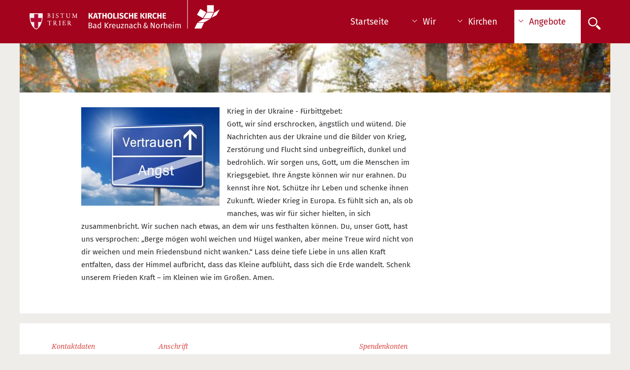

--- FILE ---
content_type: text/html; charset=utf-8
request_url: https://www.kath-kirche-kreuznach.de/angebote/frieden/
body_size: 3254
content:
<!DOCTYPE html>
<html lang="de">
<head>
	<meta http-equiv="Content-Type" content="text/html; charset=UTF-8"/>
<!-- 
	This website is powered by TYPO3 - inspiring people to share!
	TYPO3 is a free open source Content Management Framework initially created by Kasper Skaarhoj and licensed under GNU/GPL.
	TYPO3 is copyright 1998-2024 of Kasper Skaarhoj. Extensions are copyright of their respective owners.
	Information and contribution at https://typo3.org/
-->
<link rel="shortcut icon" href="../../fileadmin/img/favicon.png" type="image/png">
<meta name="generator" content="TYPO3 CMS"/>
<meta name="viewport" content="width =device-width, initial-scale=1, minimum-scale=1, maximum-scale=1"/>
<meta name="robots" content="index,follow"/>
<meta name="twitter:card" content="summary"/>
<meta name="format-detection" content="telephone=no"/>
<link rel="stylesheet" type="text/css" href="../../typo3temp/assets/compressed/merged-001a09560b316f0bd1ca524e73aaae94-370ce185b99cdd2bacbb2ffc1cfeb559.css" media="all">
<title>Frieden &#124; kath-kirche-kreuznach.de</title>
	<link rel="canonical" href="https://www.kath-kirche-kreuznach.de/angebote/frieden/" />
</head>
<body>
<div id="container">
  <header>
    <div class="content">
      <a href="https://www.bistum-trier.de/" target="_blank"></a>
      <input type="checkbox" id="togglemenu">
      <input type="checkbox" id="togglesearch">
      <div id="logo"><a href="/"><b>Katholische Kirche - Pfarreiengemeinschaft Bad Kreuznach & Norheim</b></a></div>
      <nav>
        <label for="togglemenu" class="togglemenu">Menü</label>
        <input type="radio" id="p0" name="mainmenu">
        <input type="radio" id="p1" name="mainmenu">
        <input type="radio" id="p2" name="mainmenu">
        <input type="radio" id="p3" name="mainmenu">
        <input type="radio" id="p4" name="mainmenu">
        <label for="p0" id="closemenu"></label>
        <ul>      <li><label><a href="/">Startseite</a></label></li>
<li><label for="p1" class="opentop">Wir</label><label for="p0" class="closetop"></label><div><ul><li><a href="../../wir/seelsorgerinnen-und-seelsorger/">Seelsorgerinnen und Seelsorger</a></li><li><a href="../../wir/pfarrbuero/">Pfarrbüro</a></li><li><a href="../../wir/pfarrgemeinderat/">Pfarrgemeinderat</a></li><li><a href="../../wir/verwaltungsrat/">Verwaltungsrat</a></li><li><a href="../../wir/ehrenamtliche/">Ehrenamtliche</a></li></ul></div></li><li><label for="p2" class="opentop">Kirchen</label><label for="p0" class="closetop"></label><div><ul><li>Übersichtskarte</li><li><a href="../../kirchen/pfarrkirche-heilig-kreuz-bad-kreuznach/">Pfarrkirche Heilig Kreuz, Bad Kreuznach</a></li><li><a href="../../kirchen/st-nikolaus-bad-kreuznach/">St. Nikolaus, Bad Kreuznach</a></li><li><a href="../../kirchen/st-wolfgang-bad-kreuznach/">St. Wolfgang, Bad Kreuznach</a></li><li><a href="../../kirchen/st-franziskus-bad-kreuznach/">St. Franziskus, Bad Kreuznach</a></li><li><a href="../../kirchen/st-peter-ot-winzenheim/">St. Peter, OT Winzenheim</a></li></ul><ul><li><a href="../../kirchen/maria-himmelfahrt-ot-bad-muenster/">Maria Himmelfahrt, OT Bad Münster</a></li><li><a href="../../kirchen/kreuzerhoehung-norheim/">Kreuzerhöhung, Norheim</a></li><li><a href="../../kirchen/hl-schutzengel-hueffelsheim/">Hl. Schutzengel, Hüffelsheim</a></li></ul></div></li><li class="selected"><label for="p3" class="opentop">Angebote</label><label for="p0" class="closetop"></label><div><ul><li><a href="../../angebote/gottesdienste/">Gottesdienste</a></li><li><a href="../../angebote/pfarrbrief-unterwegs/">Pfarrbrief "unterwegs"</a></li><li><a href="../../angebote/institutionelles-schutzkonzept-im-pastoralen-raum/">Institutionelles Schutzkonzept der Pfarrei Bad Kreuznach Hl. Kreuz</a></li><li><a href="../../angebote/domradio-studio-nahe/">Domradio Studio Nahe</a></li></ul><ul><li><a href="../../angebote/termine/">Termine</a></li><li><a href="../../angebote/erstkommunion-2023/" target="_blank">Erstkommunion 2024</a></li><li><a href="../../angebote/firmung-2023/">Firmung 2024</a></li></ul><ul><li><a href="../../angebote/offenes-hl-kreuz/">Offenes Hl. Kreuz</a></li><li><a href="../../angebote/pfarrei-der-zukunft/">Pastoraler Raum Bad Kreuznach</a></li><li><a href="../../angebote/sakramente/heiliges-jahr-2025/">Heiliges Jahr 2025</a></li><li><a href="../../angebote/sakramente/">Sakramente</a></li><li><a href="../../angebote/kath-oeffentliche-buecherei/">Kath. öffentliche Bücherei</a></li><li><a href="../../angebote/pilgern/">Pilgern</a></li><li><a href="../../angebote/kirchenmusik/">Kirchenmusik</a></li><li><a href="../../angebote/angebote-fuer-frauen/">Angebote für Frauen</a></li><li><a href="../../angebote/frieden/">Frieden</a></li><li><a href="../../angebote/heilig-abend-in-gemeinschaft/">Heilig Abend in Gemeinschaft</a></li><li><a href="../../angebote/kirchliche-einrichtungen/">Kirchliche Einrichtungen</a></li></ul></div></li></ul>
      </nav>
      <div id="search"> 
        <form method="get" id="form_kesearch_pi1" name="form_kesearch_pi1" action="../../suchergebnisse/"><input type="text" id="ke_search_sword" name="tx_kesearch_pi1[sword]" value="" placeholder="Ihr Suchbegriff" maxlength="70"><label for="togglesearch"></label></form>
      </div>
    </div>
  </header>
  <div id="main">
    <img src="../../fileadmin/media/_processed_/d/b/csm_Grafik_8372cf1b45.jpg" width="1200" height="100" alt=""/>
    <div class="content">
      <div class="left">
        <div class="pi_textpic ">
		<img src="../../fileadmin/media/_processed_/e/a/csm_Schild_c5a36a4081.jpg" width="281" height="200" alt=""/>
		<p>Krieg in der Ukraine - Fürbittgebet:<br> Gott, wir sind erschrocken, ängstlich und wütend. Die Nachrichten aus der Ukraine und die Bilder von Krieg, Zerstörung und Flucht sind unbegreiflich, dunkel und bedrohlich. Wir sorgen uns, Gott, um die Menschen im Kriegsgebiet. Ihre Ängste können wir nur erahnen. Du kennst ihre Not. Schütze ihr Leben und schenke ihnen Zukunft. Wieder Krieg in Europa. Es fühlt sich an, als ob manches, was wir für sicher hielten, in sich zusammenbricht. Wir suchen nach etwas, an dem wir uns festhalten können. Du, unser Gott, hast uns versprochen: „Berge mögen wohl weichen und Hügel wanken, aber meine Treue wird nicht von dir weichen und mein Friedensbund nicht wanken.“ Lass deine tiefe Liebe in uns allen Kraft entfalten, dass der Himmel aufbricht, dass das Kleine aufblüht, dass sich die Erde wandelt. Schenk unserem Frieden Kraft – im Kleinen wie im Großen. Amen.</p>
	</div>
      </div>
      <div class="right">
        <nav>
          <ul><li><a href="../../angebote/kirchenmusik/kirchenchor-st-caecilia-bad-kreuznach/">Kirchenchor St. Cäcilia Bad Kreuznach</a></li><li><a href="../../angebote/kirchenmusik/kirchenchor-caecilia-norheim-und-bad-muenster/">Kirchenchor Cäcilia Norheim und Bad Münster</a></li><li><a href="../../angebote/kirchenmusik/cantamus/">Cantamus</a></li><li><a href="../../angebote/kirchenmusik/band-um-himmels-willen/">Band &quot;Um Himmels Willen&quot;</a></li><li><a href="../../angebote/kirchenmusik/maennerschola/">Männerschola</a></li><li><a href="../../angebote/gottesdienste/auszeit-frauenwochenende/">Auszeit - Frauenwochenende</a></li><li><a href="../../angebote/kirchliche-einrichtungen/kindertagesstaetten/">Kindertagesstätten</a></li></ul>
        </nav>
        <div id="quote">
        </div>
      </div>
    </div>
  </div>
</div>
<footer>
  <div class="content">
    <div class="left">
      <h5>Kontaktdaten</h5><p><strong>Zentrales Pfarrbüro:</strong><br> <strong>Telefon 0671 - 28001</strong><br> <a href="/cdn-cgi/l/email-protection#255543445757475040574a654e44514d084e4c57464d40084e5740505f4b44464d0b4140">E-Mail schreiben</a></p>
    </div>
    <div class="middle">
      <h5>Anschrift</h5><p>Zentrales Pfarrbüro, Wilhelmstr. 37<br> (neben der Pfarrkirche Hl. Kreuz)</p><h5>Öffnungszeiten</h5><p><strong>Das Sekretariat ist aktuell erreichbar:</strong></p><ul> 	<li>montags 9 bis 12 Uhr</li> 	<li>dienstags 9 bis 12 Uhr + 15 bis 18 Uhr</li> 	<li>mittwochs 9 bis 12 Uhr&nbsp;</li> 	<li>donnerstags 9 bis 12 Uhr + 15 bis 18 Uhr</li> 	<li>freitags 9 bis 12 Uhr.</li> </ul>
    </div>
    <div class="right">
      <h5>Spendenkonten</h5><p>Spendenkonto der Kirchengemeinde:<br> Bad Kreuznach Hl. Kreuz: IBAN DE54 5605 0180 0017 0261 39</p>
    </div>
  </div>
  <nav>
    <ul><li><a href="/">Startseite</a></li><li><a href="../../impressum/">Impressum</a></li><li><a href="../../datenschutz/">Datenschutz</a></li></ul>
  </nav>      
</footer>
<script data-cfasync="false" src="/cdn-cgi/scripts/5c5dd728/cloudflare-static/email-decode.min.js"></script><script defer src="https://static.cloudflareinsights.com/beacon.min.js/vcd15cbe7772f49c399c6a5babf22c1241717689176015" integrity="sha512-ZpsOmlRQV6y907TI0dKBHq9Md29nnaEIPlkf84rnaERnq6zvWvPUqr2ft8M1aS28oN72PdrCzSjY4U6VaAw1EQ==" data-cf-beacon='{"version":"2024.11.0","token":"1e62b840953a499ba6e66f5c7a1e46cb","r":1,"server_timing":{"name":{"cfCacheStatus":true,"cfEdge":true,"cfExtPri":true,"cfL4":true,"cfOrigin":true,"cfSpeedBrain":true},"location_startswith":null}}' crossorigin="anonymous"></script>
</body>
</html>

--- FILE ---
content_type: text/css
request_url: https://www.kath-kirche-kreuznach.de/typo3temp/assets/compressed/merged-001a09560b316f0bd1ca524e73aaae94-370ce185b99cdd2bacbb2ffc1cfeb559.css
body_size: 13921
content:
@font-face{font-family:"Fira Sans";font-style:normal;font-weight:400;src:url('../../../fileadmin/fonts/fira-sans-v10-latin-regular.eot');src:local("Fira Sans Regular"),local("FiraSans-Regular"),url('../../../fileadmin/fonts/fira-sans-v10-latin-regular.eot#iefix') format("embedded-opentype"),url('../../../fileadmin/fonts/fira-sans-v10-latin-regular.woff') format("woff2"),url('../../../fileadmin/fonts/fira-sans-v10-latin-regular.woff') format("woff"),url('../../../fileadmin/fonts/fira-sans-v10-latin-regular.ttf') format("truetype"),url('../../../fileadmin/fonts/fira-sans-v10-latin-regular.svg') format("svg")}@font-face{font-family:"Noto Serif";font-style:italic;font-weight:400;src:url('../../../fileadmin/fonts/noto-serif-v8-latin-italic.eot');src:local("Noto Serif Italic"),local("NotoSerif-Italic"),url('../../../fileadmin/fonts/noto-serif-v8-latin-italic.eot#iefix') format("embedded-opentype"),url('../../../fileadmin/fonts/noto-serif-v8-latin-italic.woff') format("woff2"),url('../../../fileadmin/fonts/noto-serif-v8-latin-italic.woff') format("woff"),url('../../../fileadmin/fonts/noto-serif-v8-latin-italic.ttf') format("truetype"),url('../../../fileadmin/fonts/noto-serif-v8-latin-italic.svg') format("svg")}article,aside,details,figcaption,figure,footer,header,hgroup,main,menu,nav,section,summary{display:block}audio,canvas,progress,video{display:inline-block;vertical-align:baseline}audio:not([controls]){display:none;height:0}[hidden]{display:none}html{font:normal 100%/2 "Fira Sans",sans-serif;color:#2e2d32;-ms-text-size-adjust:100%;-webkit-text-size-adjust:100%;overflow-x:hidden;background:#eeedea}body{margin:0}a,a:visited{color:#66445d;text-decoration:underline}a:hover{color:#d94a47;text-decoration:none}a:active{background-color:transparent;}a:hover,a:focus,a:active{outline:0;}::-moz-selection{background:transparent;color:#df7673;text-shadow:none}::selection{background:transparent;color:#df7673;text-shadow:none}::-moz-placeholder{color:#b1b1b1;opacity:1}::-webkit-input-placeholder{color:#b1b1b1}:-ms-input-placeholder{color:#b1b1b1}input:focus::-webkit-input-placeholder{color:#b1b1b1}input:focus::-moz-placeholder{color:#b1b1b1}input:focus:-ms-input-placeholder{color:#b1b1b1}input#ke_search_sword::-moz-placeholder{color:#a72f58;opacity:1}input#ke_search_sword::-webkit-input-placeholder{color:#a72f58}input#ke_search_sword:-ms-input-placeholder{color:#a72f58}input#ke_search_sword:focus::-webkit-input-placeholder{color:#b1b1b1}input#ke_search_sword:focus::-moz-placeholder{color:#b1b1b1}input#ke_search_sword:focus:-ms-input-placeholder{color:#b1b1b1}abbr[title]{border-bottom:1px dotted}b,strong{font-weight:bold}dfn{font-style:italic}h1{font-size:2em;margin:0.67em 0}mark{background:#ff0;color:#000}small{font-size:80%}sub,sup{font-size:75%;line-height:0;position:relative;vertical-align:baseline}sup{top:-0.5em}sub{bottom:-0.25em}img{border:0}svg:not(:root){overflow:hidden}figure{margin:1em 40px}hr{box-sizing:content-box;height:0}pre{overflow:auto}code,kbd,pre,samp{font-family:monospace,monospace;font-size:1em}button,input,optgroup,select,textarea{color:inherit;font:inherit;margin:0}button{overflow:visible}button,select{text-transform:none}button,html input[type="button"],input[type="reset"],input[type="submit"]{-webkit-appearance:button;cursor:pointer}button[disabled],html input[disabled]{cursor:default}button::-moz-focus-inner,input::-moz-focus-inner{border:0;padding:0}input{line-height:normal}input[type="checkbox"],input[type="radio"]{box-sizing:border-box;padding:0}input[type="number"]::-webkit-inner-spin-button,input[type="number"]::-webkit-outer-spin-button{height:auto}input[type="search"]{-webkit-appearance:textfield;box-sizing:content-box}input[type="search"]::-webkit-search-cancel-button,input[type="search"]::-webkit-search-decoration,input[type="text"],input[type="email"],input[type="tel"],textarea{-webkit-appearance:none}fieldset{border:1px solid #c0c0c0;margin:0 2px;padding:0.35em 0.625em 0.75em}fieldset{border:0;margin:0;padding:0}legend{border:0;padding:0}textarea{overflow:auto;resize:vertical}optgroup{font-weight:bold}table{border-collapse:collapse;border-spacing:0}td,th{padding:0}hr{display:block;height:1px;border:0;border-top:1px solid #ccc;margin:1em 0;padding:0}audio,canvas,iframe,img,svg,video{vertical-align:middle}.content{position:relative;max-width:1200px;margin:0 auto}.left{float:left;min-height:1px;width:calc(70% - 160px);margin:20px 50px 0 125px}.right{float:left;width:calc(30% - 80px);margin:20px 65px 0 0}h1{font:325%/1 "Noto Serif",serif;color:#a72f58;margin:20px 0 25px}h1 span{display:block;font-size:66%;line-height:1.1;margin:4px 0 0}h2{font:200%/1.2 "Noto Serif",serif;color:#a72f58;margin:40px 0 30px}h3{font:95%/1 "Fira Sans",sans-serif;color:#d94a47;margin:20px 0 5px}h5{font:85%/1 "Noto Serif",serif;color:#d94a47;margin:0 0 5px}hr{clear:both;border:none;height:1px;margin:30px 0;background:#a3031c}header{position:sticky;top:0;background:#a3031c;z-index:15}header .content{padding:0;background:#a3031c}header .content > a{position:absolute;top:27px;left:20px;height:33px;width:97px;background:url("data:image/svg+xml,%3C%3Fxml version='1.0' encoding='utf-8'%3F%3E%3Csvg xmlns='http://www.w3.org/2000/svg' viewBox='0 0 96.3 32.7'%3E%3Cpath fill='%23FFFFFF' d='M26.3,0c1.3,9.6-1.8,27.7-12.9,32.7C2,27.4-1.1,9.8,0.4,0L26.3,0L26.3,0z'/%3E%3Cpath fill='%23EEEEEE' d='M1.6,1.4H25c1.1,9-1.9,25-11.6,29.8C3.6,26.4,0.5,10.1,1.6,1.4z'/%3E%3Cpath fill='%23B20932' d='M9.4,9.5V1.4h8v8.1H25c-0.3,2.7-0.8,5.5-1.6,8.1h-6v10.7c-1.1,1.2-2.5,2.2-4,2.9c-1.5-0.7-2.8-1.7-4-3V17.6 h-6c-0.9-2.6-1.4-5.3-1.7-8.1L9.4,9.5z'/%3E%3Cpath fill='%23FFFFFF' d='M40.1,4.4L40.1,4.4c0.8-0.3,1.3-1,1.3-1.9c0-1.2-0.9-2.2-2-2.2c-0.1,0-0.1,0-0.2,0l-0.8,0l-0.8,0 c-0.3,0-0.9,0-1.3-0.1v0.5c0.3,0.1,0.6,0,0.7,0.3c0.2,0.9,0.3,1.8,0.2,2.7c0,0.2,0,3.8-0.2,4.5c-0.1,0.4-0.4,0.4-0.8,0.4v0.5 c0.6,0,0.9-0.1,1.3-0.1h1.5c0.7,0,3.1-0.1,3.1-2.4C42.2,5.6,41.3,4.6,40.1,4.4z M38.2,3.6c0-0.9,0-1.7,0.2-2.6 c0.1-0.1,0.3-0.1,0.4-0.1c0.9,0,1.6,0.8,1.5,1.7c0,0,0,0.1,0,0.1c0,1.5-1.2,1.5-1.9,1.6h-0.2L38.2,3.6z M39.1,8.7 c-0.9,0-0.9,0.1-0.9-1.4V4.8c0.2,0,0.4,0,0.6,0c1.2-0.1,2.1,0.8,2.2,2c0,0.1,0,0.2,0,0.2c0,0.9-0.7,1.7-1.7,1.7 C39.3,8.7,39.2,8.7,39.1,8.7z'/%3E%3Cpath fill='%23FFFFFF' d='M45.8,0.9C47,0.9,47,1.1,47.1,2c0,1.1,0.1,1.6,0.1,2.9c0,1.1,0,2.3-0.2,3.4c-0.1,0.3-0.3,0.4-1.2,0.5v0.5 h1.8h1.7l0.1-0.5c-1.1,0-1.1-0.1-1.1-0.9s0-1.1,0-3.5c-0.1-1.1,0-2.1,0.1-3.2c0.1-0.3,0.4-0.2,1-0.2V0.3c-0.1,0.1-1.7,0.1-1.8,0.1 h-0.8c-0.3,0-0.7,0-1-0.1L45.8,0.9L45.8,0.9z'/%3E%3Cpath fill='%23FFFFFF' d='M53.8,9.3c0-0.1,0-0.1,0-0.2c0.1,0,0.3,0,0.4,0c0.5,0.1,1,0.2,1.6,0.2c1.3,0.2,2.6-0.8,2.7-2.1 c0-0.1,0-0.2,0-0.3c0-1.7-1.3-2.3-2.3-2.7s-1.9-0.7-1.9-1.8c-0.1-0.8,0.5-1.5,1.3-1.6c0.1,0,0.2,0,0.3,0c1-0.1,1.8,0.6,1.9,1.6 c0,0,0,0.1,0,0.1h0.4c0-0.1,0-1.1,0-1.4c0,0,0-0.4,0-0.7c-0.1-0.1-0.1-0.1-0.2-0.1c-0.1,0-0.2,0-0.2,0.1c-0.1,0-0.4,0-0.6-0.1 c-0.4-0.1-0.8-0.1-1.2-0.1c-1.3-0.1-2.5,0.8-2.7,2.2c0,0.1,0,0.2,0,0.3c0,1.3,1,2,2.3,2.5s1.9,0.8,1.9,2C57.5,8,57,8.6,56.3,8.7 c-0.1,0-0.2,0-0.3,0c-0.7,0-1.4-0.2-2-0.7c-0.4-0.4-0.6-0.8-0.7-1.3c-0.1,0-0.3,0.1-0.4,0.1c0.2,0.8,0.4,1.6,0.4,2.4L53.8,9.3z'/%3E%3Cpath fill='%23FFFFFF' d='M62.3,2.1c0.2-0.9,0.3-0.9,2-0.9c0.3,0,0.7,0,1,0c0.2,1.1,0.2,2.3,0.1,3.4c0,1.3,0,2.6,0,2.8s0,0.7,0,0.8 c0,0.4,0,0.5-0.8,0.7c-0.2,0-0.3,0.1-0.5,0.1c0,0.3,0.2,0.4,0.3,0.4c0.2,0,0.3,0,0.5-0.1c0.4-0.1,0.8-0.1,1.3-0.1h0.7l0.6,0.1h0.3 c0-0.1,0-0.2,0-0.3c0-0.1-0.1-0.1-0.4-0.1c-0.8-0.1-0.8,0-0.8-2.3c0-0.4,0-2.7,0-3.2c0-1,0-1.1,0-1.2V1.3c0-0.2-0.1-0.2,1-0.2 s1.4,0,1.7,0.1s0.2,0.5,0.3,0.8H70c0-0.5,0-1,0-2c-0.2,0.2-0.1,0.5-0.8,0.5c-0.2,0-1.2,0-1.4,0h-3c-2.7,0.1-2.5-0.2-2.5-0.2 c-0.1,0-0.2,0-0.2,0c0,0.8-0.1,1.2-0.1,1.7L62.3,2.1z'/%3E%3Cpath fill='%23FFFFFF' d='M73.6,0.9C74.3,1,74.3,1,74.4,1.2c0.1,0.8,0.2,1.6,0.1,2.4c0,0.4,0,2.4,0,2.9c0,2.1,1.6,2.9,3.2,2.9 c0.7,0,2.6-0.1,3.2-1.4c0.5-1.1,0.5-2.5,0.6-5.8c0-1.1,0-1.1,0.8-1.2V0.4l-1.9,0c-0.2,0-0.5,0-0.7,0.1v0.4c0.8,0,1.1-0.1,1.1,2.3 c0.1,1.4,0,2.8-0.3,4.1c-0.4,1.1-1.8,1.3-2.4,1.3c-0.4,0-2-0.1-2.3-1.6c-0.1-0.9-0.1-1.8-0.1-2.7c0-1,0-2.1,0.2-3.1 C75.8,1.1,76,1,76.8,0.9l-0.1-0.4c-1,0-1.1,0.1-2.1,0.1h-1L73.6,0.9L73.6,0.9z'/%3E%3Cpath fill='%23FFFFFF' d='M85.8,0.8c0.9,0.1,1.5,0.2,1.4,1.6c0,0.2,0,0.5,0,0.7L87,6.5c-0.1,1.8-0.1,2.1-1.3,2.3v0.4h1.3h0.7 c0.1,0,0.8,0.1,1,0.1V8.9c-1-0.1-1.1-0.3-1.1-0.9c0-2.6,0.2-4.7,0.3-5.4l0,0c0.7,1.5,1.2,2.6,1.9,4.1c0.4,0.8,0.7,1.7,1,2.6h0.4 c0.2-0.7,0.4-1.4,0.7-2.1C92.4,5.8,94,2.5,94,2.5c0.1,0.6,0.1,1.2,0.1,1.8v1.8c0,0.3,0,0.6,0,0.8c0,1.6-0.3,1.7-1.1,1.9v0.5 c0.4-0.1,0.9-0.1,1.4-0.1h0.8h1.2V8.7c-0.9,0-1-0.1-1.1-1.6S95.2,5.4,95.2,5V3.1c0-2,0-2.1,1.1-2.2V0.4h-0.8h-1.1 c-0.3,0.8-2,4.2-2.3,4.9c-0.5,1.1-0.6,1.2-0.8,1.7c-2.5-5.1-2.5-5.1-2.9-6.5h-0.6c-0.5,0-0.8-0.1-1.1-0.1s-0.6,0-0.7,0L85.8,0.8 L85.8,0.8z'/%3E%3Cpath fill='%23FFFFFF' d='M55.6,23.9c-0.7-0.1-1.4-0.7-2.7-2.9c-0.4-0.6-0.6-1.1-0.8-1.2l-0.2-0.1c1.1-0.2,1.8-1.1,1.8-2.2 c-0.1-1.4-1.2-2.5-2.6-2.4c-0.1,0-0.1,0-0.2,0c-0.3,0-1.9,0.2-2.2,0.2s-0.6,0-0.9,0c0,0.1,0,0.3,0,0.5c0.8,0.1,0.9,0.1,0.9,2.7v2.9 c0,2-0.1,2.2-0.5,2.3c-0.3,0.1-0.3,0.2-0.3,0.3c0,0.1,0.1,0.2,0.2,0.2h0.1c0.4-0.1,0.8-0.1,1.1-0.1c0.2,0,0.5,0,0.7,0l0.5,0.1 c0.1,0,0.2-0.1,0.2-0.3c0-0.2-0.1-0.2-0.2-0.2c-0.5-0.1-0.5-0.1-0.6-0.4c-0.1-0.6-0.2-1.3-0.1-1.9v-1.5c0.4,0.1,0.9-0.1,1.4,0.6 l1.1,1.8c0.9,1.3,1.7,2.2,3.4,2.2c0.3,0,0.4-0.1,0.4-0.2C55.9,24.1,55.7,23.9,55.6,23.9z M50.5,19.3c-0.3,0-0.6,0-0.9-0.1 c0-1.1,0-2.3,0.1-3.4c0.1-0.1,0.7-0.2,1-0.2c1,0.1,1.8,1,1.8,2c0,0.9-0.7,1.7-1.6,1.8C50.8,19.4,50.7,19.4,50.5,19.3z'/%3E%3Cpath fill='%23FFFFFF' d='M72.5,21.8c-0.4,1.2-0.8,1.6-2.7,1.6c-0.5,0-1,0-1.5-0.2c-0.1-0.8-0.1-1.7-0.1-2.5v-0.9 c0.3-0.1,0.7-0.1,1-0.1c2,0,2,0.1,2.1,1.2h0.4c0-1.1,0-2,0-2.7h-0.4c-0.2,0.8-0.2,0.9-0.6,0.9s-1.1,0-1.7,0h-0.6c0-0.2,0-1,0-1.6 c0-0.6,0-1.2,0.1-1.8c0.6-0.1,1.1-0.1,1.7-0.1c0.6,0,1.7,0,1.7,0.6c0,0.1,0,0.5,0,0.5c0,0.1,0.2,0.2,0.3,0.2c0.3,0,0.4-1.4,0.4-2 c-0.7,0-1.7,0.1-2.1,0.1h-4c0,0.1,0,0.3,0,0.4c0.7,0.2,0.8,0.1,0.8,1.9v2.1c0,0.5,0,2.7-0.1,3.4s-0.1,0.5-0.8,0.7v0.5 c0.8,0,2.2-0.1,3.4-0.1c0,0,0.5,0,1.1,0s1.4,0,1.6,0.1c0.3-0.7,0.5-1.5,0.6-2.3L72.5,21.8z'/%3E%3Cpath fill='%23FFFFFF' d='M59.2,15.6c1.2,0,1.2,0.2,1.2,1.1c0,1.1,0.1,1.5,0.1,2.9c0,1.1,0,2.3-0.2,3.4c-0.1,0.3-0.3,0.5-1.2,0.5V24 H61h1.7l0.1-0.5c-1.1,0-1.1-0.1-1.1-0.9s0-1.1,0-3.5c0-1.1,0-2.1,0.2-3.2c0.1-0.3,0.4-0.2,1-0.2v-0.6c-0.1,0.1-1.7,0.1-1.8,0.1h-0.8 c-0.3,0-0.7,0-1-0.1L59.2,15.6L59.2,15.6z'/%3E%3Cpath fill='%23FFFFFF' d='M36.6,16.9c0.2-0.9,0.3-0.9,2-0.9c0.3,0,0.7,0,1,0c0.2,1.1,0.2,2.3,0.1,3.4c0,1.3,0,2.6,0,2.8s0,0.7,0,0.8 c0,0.4,0,0.5-0.8,0.7c-0.2,0-0.3,0.1-0.5,0.1c0,0.3,0.2,0.4,0.3,0.4c0.2,0,0.3,0,0.5-0.1c0.4-0.1,0.8-0.1,1.3-0.1h0.7 c0.3,0,0.6,0,0.6,0c0.1,0,0.2,0,0.3,0c0.1-0.1,0.1-0.2,0-0.3c0,0-0.1-0.1-0.4-0.1c-0.8-0.1-0.8,0-0.8-2.3c0-0.5,0-2.6,0-3.2 c0-1,0-1.1,0-1.2V16c0-0.1-0.1-0.1,1-0.1s1.4,0,1.7,0.1s0.2,0.5,0.3,0.8h0.3c0-0.5,0-1,0-2c-0.2,0.2-0.1,0.5-0.8,0.5 c-0.2,0-1.2,0-1.4,0h-3c-2.7,0.1-2.5-0.2-2.5-0.2c-0.1,0-0.1,0-0.2,0.1c0,0.8-0.1,1.2-0.1,1.7L36.6,16.9L36.6,16.9z'/%3E%3Cpath fill='%23FFFFFF' d='M84.3,23.9c-0.7-0.1-1.4-0.7-2.7-2.9c-0.4-0.6-0.6-1.1-0.8-1.2l-0.2-0.1c1.1-0.2,1.9-1.1,1.8-2.2 c-0.1-1.4-1.3-2.5-2.7-2.4c-0.1,0-0.1,0-0.2,0c-0.3,0-1.9,0.2-2.2,0.2s-0.6,0-0.9,0c0,0.1,0,0.3,0,0.5c0.8,0.1,0.9,0.1,0.9,2.7v2.9 c0,2-0.1,2.2-0.5,2.3c-0.3,0.1-0.3,0.2-0.3,0.3c0,0.1,0.1,0.2,0.2,0.2h0.1c0.4-0.1,0.8-0.1,1.1-0.1c0.2,0,0.5,0,0.7,0l0.5,0.1 c0.1,0,0.2-0.1,0.2-0.3c0-0.2-0.1-0.2-0.3-0.2c-0.4-0.1-0.5-0.1-0.6-0.4c-0.1-0.6-0.2-1.3-0.2-1.9v-1.5c0.4,0.1,0.9-0.1,1.4,0.6 l1.1,1.8c0.9,1.3,1.7,2.2,3.4,2.2c0.3,0,0.4-0.1,0.4-0.2C84.6,24.1,84.5,23.9,84.3,23.9C84.3,23.9,84.3,23.9,84.3,23.9z M79.2,19.3 c-0.3,0-0.6,0-0.9-0.1c0-1.1,0-2.3,0.1-3.4c0.1-0.1,0.7-0.2,1-0.2c1,0.1,1.8,1,1.8,2c0,0.9-0.7,1.7-1.6,1.8 C79.5,19.4,79.4,19.4,79.2,19.3z'/%3E%3C/svg%3E%0A") no-repeat;z-index:105}#logo{position:absolute;left:120px;height:65px;width:267px;max-width:267px;margin:0 0 0 20px;background:url("data:image/svg+xml,%3Csvg xmlns='http://www.w3.org/2000/svg' xml:space='preserve' style='fill-rule:evenodd;clip-rule:evenodd;stroke-miterlimit:10' viewBox='0 0 267 65'%3E%3Cpath d='M9.456 37.772H6.359L2.756 31.74l3.587-5.267h2.82l-3.604 5.071 3.897 6.228ZM0 26.473h2.673v11.299H0V26.473Z' style='fill:%23fff;fill-rule:nonzero'/%3E%3Cpath d='m14.034 28.413-1.189 4.989h2.379l-1.19-4.989Zm-1.647 6.93-.57 2.429H9.045l3.408-11.299h3.245l3.407 11.299h-2.837l-.586-2.429h-3.295Zm11.411-6.816v9.245h-2.674v-9.245h-2.918v-2.054h8.642l-.262 2.054h-2.788Zm6.796 4.403v4.842h-2.673V26.473h2.673v4.37h3.391v-4.37h2.674v11.299h-2.674V32.93h-3.391Zm10.464-.816c0 2.87.815 3.978 2.282 3.978 1.534 0 2.299-1.108 2.299-3.978 0-2.853-.782-3.962-2.299-3.962-1.5 0-2.282 1.109-2.282 3.962m7.386 0c0 3.702-1.908 5.935-5.104 5.935-3.179 0-5.086-2.168-5.086-5.935 0-3.684 1.907-5.918 5.086-5.918 3.196 0 5.104 2.153 5.104 5.918m8.67 3.539-.277 2.119h-6.798V26.473h2.673v9.18h4.402Z' style='fill:%23fff;fill-rule:nonzero'/%3E%3Cpath d='M58.399 26.473h2.673v11.299h-2.673z' style='fill:%23fff'/%3E%3Cpath d='m70.74 27.647-1.255 1.451c-.767-.636-1.549-.945-2.462-.945-.93 0-1.516.391-1.516 1.108 0 .718.423 1.011 2.184 1.565 2.136.685 3.359 1.565 3.359 3.653 0 2.103-1.663 3.57-4.483 3.57-1.958 0-3.359-.717-4.289-1.614l1.37-1.5c.799.718 1.712 1.125 2.836 1.125 1.109 0 1.794-.521 1.794-1.386 0-.831-.424-1.207-2.071-1.712-2.527-.782-3.455-1.825-3.455-3.505 0-1.99 1.727-3.261 4.075-3.261 1.728 0 2.918.505 3.913 1.451m9.828-.212-1.305 1.549c-.602-.521-1.238-.815-2.021-.815-1.435 0-2.446 1.157-2.446 3.929 0 2.723.996 3.88 2.495 3.88.896 0 1.549-.44 2.202-.945l1.205 1.565c-.733.75-1.972 1.452-3.538 1.452-3.097 0-5.168-2.088-5.168-5.952 0-3.782 2.185-5.902 5.087-5.902 1.533 0 2.56.457 3.489 1.239m3.991 5.495v4.842h-2.673V26.473h2.673v4.37h3.391v-4.37h2.675v11.299H87.95V32.93h-3.391Zm10.855-4.549v2.706h3.473v1.875h-3.473v2.886h4.256v1.924h-6.929V26.473h6.929l-.278 1.908h-3.978Zm19.219 9.391h-3.098l-3.604-6.032 3.588-5.267h2.82l-3.604 5.071 3.898 6.228Zm-9.457-11.299h2.674v11.299h-2.674V26.473Z' style='fill:%23fff;fill-rule:nonzero'/%3E%3Cpath d='M115.494 26.473h2.673v11.299h-2.673z' style='fill:%23fff'/%3E%3Cpath d='M124.084 31.609c1.174 0 1.794-.505 1.794-1.696 0-1.092-.637-1.565-1.957-1.565h-.963v3.261h1.126Zm-1.126 1.842v4.321h-2.673V26.473h3.702c3.064 0 4.646 1.092 4.646 3.44 0 1.484-.701 2.381-2.169 3.049l2.87 4.81h-3.017l-2.314-4.321h-1.045Zm15.276-6.016-1.305 1.549c-.603-.521-1.239-.815-2.021-.815-1.436 0-2.446 1.157-2.446 3.929 0 2.723.995 3.88 2.494 3.88.897 0 1.55-.44 2.202-.945l1.205 1.565c-.732.75-1.971 1.452-3.537 1.452-3.098 0-5.168-2.088-5.168-5.952 0-3.782 2.185-5.902 5.087-5.902 1.532 0 2.559.457 3.489 1.239m3.991 5.495v4.842h-2.673V26.473h2.673v4.37h3.392v-4.37h2.673v11.299h-2.673V32.93h-3.392Zm10.855-4.549v2.706h3.473v1.875h-3.473v2.886h4.256v1.924h-6.929V26.473h6.929l-.278 1.908h-3.978ZM5.191 55.669c.483-.272.725-.788.725-1.548 0-.739-.234-1.272-.701-1.599-.468-.325-1.076-.488-1.825-.488H1.547v4.042h1.55c.912 0 1.61-.136 2.094-.407m-3.644-8.362v3.537h1.696c.652 0 1.187-.157 1.606-.473.417-.315.628-.76.628-1.336 0-.652-.221-1.103-.661-1.352-.44-.251-1.107-.376-1.997-.376H1.547Zm5.281 4.89c.479.413.718 1.055.718 1.924 0 2.129-1.483 3.194-4.449 3.194H0v-11.23h2.656c1.423 0 2.513.233 3.268.7.755.468 1.133 1.18 1.133 2.136 0 .651-.204 1.195-.611 1.63a2.74 2.74 0 0 1-1.492.831c.772.13 1.397.402 1.874.815m7.286 2.852v-1.971h-1.125c-1.585 0-2.379.586-2.379 1.76 0 .51.125.896.375 1.157.25.26.62.391 1.109.391.857 0 1.532-.446 2.02-1.337m1.679 1.035c.12.169.299.297.538.383l-.342 1.044c-.446-.055-.805-.18-1.076-.375-.271-.196-.472-.5-.603-.913-.575.858-1.429 1.288-2.559 1.288-.847 0-1.516-.239-2.005-.718-.488-.478-.733-1.103-.733-1.874 0-.913.328-1.613.986-2.103.658-.489 1.59-.733 2.795-.733h1.32v-.636c0-.608-.146-1.043-.44-1.304-.292-.261-.744-.391-1.353-.391-.629 0-1.401.152-2.314.457l-.375-1.092c1.065-.391 2.054-.587 2.967-.587 1.01 0 1.765.247 2.265.741.5.496.751 1.198.751 2.111v3.928c0 .348.058.606.178.774m7.107-.081c.326-.212.641-.53.944-.954v-4.204c-.282-.37-.583-.65-.904-.841a2.105 2.105 0 0 0-1.084-.284c-.662 0-1.176.276-1.54.831-.364.554-.546 1.38-.546 2.478 0 1.108.168 1.934.505 2.477.337.543.821.814 1.451.814.456 0 .847-.106 1.174-.317m2.444-10.734v12.046h-1.32l-.146-1.189c-.267.418-.63.767-1.059 1.018a2.803 2.803 0 0 1-1.42.366c-1.021 0-1.817-.402-2.387-1.206-.571-.804-.855-1.885-.855-3.243 0-.881.135-1.662.407-2.347.271-.685.663-1.219 1.173-1.605.511-.386 1.108-.579 1.793-.579.88 0 1.651.353 2.314 1.059v-4.498l1.5.178Zm15.158.816-4.254 5.134 4.564 6.096h-1.906l-4.434-5.998 4.27-5.232h1.76Zm-6.112 11.23h-1.549v-11.23h1.549v11.23Zm12.55-8.687-.277 1.466a3.103 3.103 0 0 0-.749-.098c-.533 0-.963.196-1.288.587-.326.392-.582 1-.767 1.826v4.907H42.36v-8.591h1.288l.146 1.744c.229-.641.538-1.125.93-1.451.39-.325.846-.488 1.368-.488.305 0 .587.032.848.098m6.226 3.699c0-.847-.168-1.494-.505-1.939-.337-.446-.842-.669-1.515-.669-1.229 0-1.897.903-2.006 2.706h4.026v-.098Zm1.451 1.206H49.14c.066.946.304 1.641.718 2.087.413.446.945.668 1.597.668.414 0 .793-.059 1.141-.179s.712-.31 1.091-.571l.653.897c-.913.717-1.913 1.075-2.999 1.075-1.195 0-2.127-.391-2.796-1.174-.668-.781-1.002-1.857-1.002-3.226 0-.891.144-1.682.432-2.372.288-.69.701-1.23 1.239-1.621.538-.391 1.171-.587 1.899-.587 1.141 0 2.016.374 2.624 1.124.608.75.913 1.788.913 3.114 0 .249-.011.505-.033.765m8.818 3.782h-1.288l-.114-1.337c-.326.533-.701.921-1.124 1.166-.424.244-.94.367-1.549.367-.749 0-1.336-.229-1.76-.685-.424-.456-.635-1.103-.635-1.94v-6.16h1.499v5.998c0 .586.103 1.001.309 1.246.207.245.544.367 1.011.367.837 0 1.553-.494 2.151-1.484v-6.127h1.5v8.589Zm8.133-8.589v1.14l-4.482 6.194h4.531l-.179 1.255h-6.047V56.19l4.466-6.193h-4.092v-1.271h5.803Zm7.962.505c.44.467.66 1.108.66 1.923v6.161h-1.499v-5.95c0-.608-.115-1.037-.342-1.287-.229-.25-.565-.375-1.011-.375-.457 0-.859.131-1.207.391-.347.261-.674.636-.977 1.125v6.096h-1.499v-8.589h1.287l.13 1.271a3.4 3.4 0 0 1 1.132-1.077c.452-.26.948-.39 1.492-.39.782 0 1.393.233 1.834.701m7.963 5.818v-1.971h-1.125c-1.586 0-2.379.586-2.379 1.76 0 .51.124.896.374 1.157.25.26.62.391 1.109.391.857 0 1.532-.446 2.021-1.337m1.679 1.035c.119.169.298.297.538.383l-.343 1.044c-.445-.055-.804-.18-1.076-.375-.271-.196-.472-.5-.603-.913-.576.858-1.429 1.288-2.558 1.288-.849 0-1.517-.239-2.006-.718-.488-.478-.733-1.103-.733-1.874 0-.913.329-1.613.987-2.103.657-.489 1.589-.733 2.794-.733h1.321v-.636c0-.608-.147-1.043-.441-1.304-.293-.261-.744-.391-1.352-.391-.631 0-1.402.152-2.314.457l-.376-1.092c1.065-.391 2.054-.587 2.967-.587 1.011 0 1.766.247 2.265.741.5.496.751 1.198.751 2.111v3.928c0 .348.059.606.179.774m7.432-7.334c.424.146.831.383 1.222.708l-.717.946a3.649 3.649 0 0 0-.888-.48 2.79 2.79 0 0 0-.954-.155c-.695 0-1.236.276-1.622.83-.386.555-.579 1.375-.579 2.462 0 1.086.19 1.888.571 2.404.381.517.923.774 1.63.774.336 0 .647-.051.93-.154.332-.13.649-.297.944-.498l.685.978c-.783.631-1.657.945-2.625.945-1.162 0-2.077-.391-2.746-1.173-.668-.782-1.002-1.864-1.002-3.244 0-.912.152-1.711.456-2.396.304-.684.736-1.216 1.296-1.597.559-.381 1.225-.57 1.996-.57.512 0 .979.073 1.403.22m9.135.481c.441.467.66 1.108.66 1.923v6.161H104.9v-5.95c0-.608-.116-1.037-.349-1.287-.237-.25-.575-.375-1.019-.375-.446 0-.844.131-1.191.391-.349.261-.674.631-.978 1.108v6.113h-1.499V45.286l1.499-.163v4.793c.674-.924 1.52-1.386 2.543-1.386.781 0 1.395.233 1.833.701M134.19 57.315h-2.07l-4.563-9.535c.065.75.116 1.442.155 2.078.037.636.056 1.405.056 2.306v5.151h-1.45V46.086h2.02l4.613 9.55a46.098 46.098 0 0 1-.13-1.483 25.124 25.124 0 0 1-.081-1.94v-6.127h1.45v11.229Zm4.173-4.286c0 2.183.739 3.276 2.217 3.276 1.477 0 2.216-1.098 2.216-3.293 0-2.184-.732-3.276-2.2-3.276-1.489 0-2.233 1.098-2.233 3.293m5.044-3.293c.669.804 1.003 1.896 1.003 3.276 0 .891-.152 1.676-.457 2.355-.304.679-.743 1.207-1.319 1.581-.577.375-1.261.563-2.054.563-1.207 0-2.146-.403-2.82-1.206-.674-.805-1.01-1.896-1.01-3.276 0-.891.152-1.677.456-2.356.304-.679.744-1.206 1.321-1.58.575-.376 1.265-.563 2.069-.563 1.207 0 2.143.402 2.811 1.206m8.06-1.108-.277 1.466a3.11 3.11 0 0 0-.75-.097c-.532 0-.961.195-1.288.586-.325.392-.581 1-.765 1.826v4.907h-1.5v-8.591h1.288l.147 1.744c.227-.641.537-1.125.929-1.451a2.077 2.077 0 0 1 1.369-.488c.304 0 .587.033.847.098m16.266 3.699c0-.847-.168-1.494-.505-1.939-.337-.446-.842-.669-1.515-.669-1.228 0-1.897.903-2.006 2.706h4.026v-.098Zm1.451 1.206h-5.477c.065.946.304 1.641.718 2.087.413.446.945.668 1.597.668.413 0 .793-.059 1.141-.179s.712-.31 1.091-.571l.653.897c-.913.717-1.913 1.075-2.999 1.075-1.196 0-2.127-.391-2.796-1.174-.668-.781-1.002-1.857-1.002-3.226 0-.891.144-1.682.432-2.372.288-.69.701-1.23 1.239-1.621.538-.392 1.171-.587 1.899-.587 1.141 0 2.016.374 2.624 1.124.609.75.912 1.788.912 3.114 0 .249-.01.505-.032.765m17.344-4.294c.422.472.634 1.111.634 1.914v6.163h-1.5v-5.95c0-1.108-.401-1.663-1.205-1.663-.425 0-.782.123-1.076.367-.294.244-.608.628-.945 1.149v6.097h-1.501v-5.95c0-1.108-.402-1.663-1.205-1.663-.435 0-.799.125-1.093.375-.293.251-.603.63-.929 1.141v6.097h-1.498v-8.591h1.287l.13 1.255c.641-.966 1.468-1.45 2.478-1.45.532 0 .986.135 1.36.407.376.272.645.652.808 1.141.335-.5.708-.882 1.116-1.149.407-.266.889-.399 1.443-.399.705 0 1.27.236 1.696.709M159.054 49.231c.44.467.66 1.108.66 1.922v6.162h-1.499v-5.95c0-.608-.117-1.037-.351-1.287-.234-.251-.572-.375-1.019-.375-.445 0-.841.131-1.189.391-.348.261-.674.631-.978 1.108v6.113h-1.5V45.286l1.5-.163v4.792c.673-.924 1.522-1.385 2.542-1.385.782 0 1.394.233 1.834.701M173.112 57.316h-1.499v-8.59h1.499v8.59Zm0-12.421a.991.991 0 0 1 .293.733.967.967 0 0 1-.293.726c-.195.19-.451.285-.766.285-.304 0-.554-.095-.749-.285a.971.971 0 0 1-.294-.726c0-.293.098-.537.294-.733.195-.196.445-.293.749-.293.315 0 .571.097.766.293M112.663 54.367c0-.862.605-1.527 1.391-2.162.786 1.195 1.829 2.359 2.918 3.311-.635.545-1.361.892-2.117.892-1.24 0-2.192-.816-2.192-2.041Zm1.3-5.745c0-.922.529-1.602 1.361-1.602.756 0 1.058.574 1.058 1.224 0 .983-.877 1.663-1.89 2.344-.332-.681-.529-1.361-.529-1.966Zm6.834 7.741c-.62-.166-1.331-.529-2.071-1.058.876-1.149 1.511-2.495 1.935-3.961h-1.27c-.348 1.269-.877 2.373-1.573 3.28-1.058-.862-2.086-1.98-2.812-3.129 1.225-.892 2.495-1.83 2.495-3.281 0-1.285-.801-2.192-2.177-2.192-1.527 0-2.555 1.149-2.555 2.63 0 .802.272 1.694.725 2.586-1.133.786-2.177 1.723-2.177 3.205 0 1.784 1.361 3.069 3.372 3.069 1.315 0 2.358-.499 3.205-1.27.892.635 1.754 1.058 2.525 1.27l.378-1.149Z' style='fill:%23fff;fill-rule:nonzero'/%3E%3Cpath d='M201 0v58' style='fill:none;stroke:%23fff;stroke-width:1px'/%3E%3Cpath d='M240.705 10.592h13.69v13.69h-13.69z' style='fill:%23fff'/%3E%3Cpath d='m259.955 30.815-9.931 5.375 5.482-10.526 10.642-6.533-6.193 11.684Z' style='fill:%23fff;fill-rule:nonzero'/%3E%3Cpath d='m227.013 18.135 11.856 6.845-6.844 11.855-11.856-6.844 6.844-11.856Z' style='fill:%23fff'/%3E%3Cpath d='M229.032 58h-14.02l5.832-11.694h13.689L229.032 58Zm6.154-12.853-13.048.039 10.361-6.542 14.341-.01-11.654 6.513Zm12.502-7.555h-14.606l7.235-12.044h13.688l-6.317 12.044Z' style='fill:%23fff;fill-rule:nonzero'/%3E%3C/svg%3E") no-repeat;z-index:105}#logo a{display:block;height:100%;width:100%}#logo a b{display:none}header nav input,#togglemenu,#togglesearch{position:absolute;left:-9999px;display:none;}header nav label.togglemenu{display:none;}header nav{margin:20px 0 0}header nav ul{position:relative;margin:0;padding:0;list-style:none;text-align:right;z-index:100}header nav > ul > li{position:static;display:inline-block;max-width:180px;margin:0 5px 0 0}header nav > ul > li:last-child{margin:0 60px 0 0}header nav > ul > li:before{position:relative;top:12px;left:10px;content:"";height:6px;width:6px;border:1px solid #fff;border-width:0 1px 1px 0;float:left;margin:5px 0 0 0;z-index:100;transform:rotate(45deg);-webkit-transform:rotate(45deg);-ms-transform:rotate(45deg);transition:0.25s 0.25s;-webkit-transition:0.25s 0.25s}header nav > ul > li:first-child:before{display:none}header nav > ul > li.selected label,header nav > ul > li.selected span{color:#a3031c;background:#fff}header nav > ul > li.selected:before{border-color:#a3031c}header nav ul > li > div{display:block;position:absolute;top:69px;left:-40px;max-height:0;width:100%;overflow:hidden;padding:0 40px;background:rgba(255,255,255,0.95);z-index:0;transition:0.25s;-webkit-transition:0.25s}header nav ul > li > div{left:0;width:calc(100% - 80px)}header nav ul > li > div ul{display:inline-block;width:calc(33.333333% - 2%);max-width:375px;margin-right:3%;padding:45px 0 30px;vertical-align:top;text-align:left}header nav ul > li > div ul:last-child{margin-right:0;}header nav ul > li > div ul li ul{display:none}header nav > ul > li:hover > div{max-height:700px;z-index:1;box-shadow:0 10px 8px -8px rgba(0,0,0,.3);transition:0.25s 0.25s;-webkit-transition:0.25s 0.25s}header nav > ul > li:hover > label.opentop{color:#a3031c;background:#fff}header nav > ul > li:hover:before{border-color:#a3031c;transition:0.25s 0.25s;-webkit-transition:0.25s 0.25s}header nav ul li label{display:block;font:110%/1 "Fira Sans",sans-serif;color:#fff;padding:16px 30px 35px;cursor:pointer;position:relative;}header nav ul li label.openmenu{background:rgba(219,233,242,0);transition:0.25s;-webkit-transition:0.25s;}header ul li label.opentop{background:rgba(219,233,242,0);transition:0.25s 0.25s;-webkit-transition:0.25s 0.25s;}header nav ul li label span{display:block;font:200 70%/1.1 "Fira Sans",sans-serif;color:#0193ce;margin:10px 0 0;text-transform:uppercase;letter-spacing:0.4px}header nav ul li label.closetop{width:100%;padding:0;margin-top:-75px;display:none}header nav ul li a{display:block;font:300 110%/1 "Fira Sans",sans-serif;color:#01628d;padding:10px 30px}header nav ul li a span{display:block;font:300 70%/1.1 "Fira Sans",sans-serif;color:#0193ce;margin:10px 0 0;text-transform:uppercase;letter-spacing:0.3px}header nav ul li a:hover,header nav ul li a.selected{text-decoration:none;background:rgba(219,233,242,0.9);}header nav > ul > li:first-child a{padding:0;color:#fff;font-size:100%;text-decoration:none}header nav > ul > li:first-child a:hover{background:none}header nav #closemenu{display:none;position:fixed;top:0;left:0;height:100%;width:100%;z-index:80;}header nav ul ul li{padding:2px 0;border-top:1px solid #a3031c}header nav ul ul li a{display:block;font:100%/1 "Fira Sans",sans-serif;color:#a3031c !important;letter-spacing:0.3px;padding:10px 20px;text-decoration:none}header nav ul ul li.noborder{border:0}header nav ul ul li a img{display:block;margin:0 auto;border:0}header nav ul ul li a:hover{color:#fff !important;background:#a3031c}header nav ul ul li.noborder a:hover{background:transparent}header nav ul ul li.noborder a{padding:0 0 5px 0}header nav #p1:checked ~ ul > li:nth-of-type(2) > div,header nav #p2:checked ~ ul > li:nth-of-type(3) > div,header nav #p3:checked ~ ul > li:nth-of-type(4) > div,header nav #p4:checked ~ ul > li:nth-of-type(5) > div{max-height:700px;z-index:1;box-shadow:0 10px 8px -8px rgba(0,0,0,0.3);transition:0.25s 0.25s;-webkit-transition:0.25s 0.25s}header nav #p1:checked ~ ul > li:nth-of-type(2) > label.opentop,header nav #p2:checked ~ ul > li:nth-of-type(3) > label.opentop,header nav #p3:checked ~ ul > li:nth-of-type(4) > label.opentop,header nav #p4:checked ~ ul > li:nth-of-type(5) > label.opentop{color:#a3031c;background:#fff}header nav #p1:checked ~ ul > li:nth-of-type(2) .closetop,header nav #p2:checked ~ ul > li:nth-of-type(3) .closetop,header nav #p3:checked ~ ul > li:nth-of-type(4) .closetop,header nav #p4:checked ~ ul > li:nth-of-type(5) .closetop{display:block}header nav #p1:checked ~ #closemenu,header nav #p2:checked ~ #closemenu,header nav #p3:checked ~ #closemenu,header nav #p4:checked ~ #closemenu{display:block}header nav #p1:checked ~ ul > li:nth-of-type(2):before,header nav #p2:checked ~ ul > li:nth-of-type(3):before,header nav #p3:checked ~ ul > li:nth-of-type(4):before,header nav #p4:checked ~ ul > li:nth-of-type(5):before{border-color:#a3031c;transition:0.25s 0.25s;-webkit-transition:0.25s 0.25s}header nav :checked ~ ul{border:0px solid transparent}#search{position:absolute;top:20px;right:0;width:100%;height:50px}#search form{position:relative}#search form input[type="text"]{display:none;width:calc(100% - 90px);margin:15px 30px;text-align:center;outline:0;border:0;background:transparent}#search form label{position:absolute;content:"";top:15px;right:20px;height:25px;width:25px;cursor:pointer;background:url("data:image/svg+xml,%3C%3Fxml version='1.0' encoding='utf-8'%3F%3E%3Csvg version='1.1' xmlns='http://www.w3.org/2000/svg' xmlns:xlink='http://www.w3.org/1999/xlink' x='0px' y='0px' viewBox='0 0 30 30.3' enable-background='new 0 0 30 30.3' xml:space='preserve'%3E%3Cg%3E%3Cpath fill='%23FFF' d='M11.2,22.4C5,22.4,0,17.4,0,11.2S5,0,11.2,0c6.2,0,11.2,5,11.2,11.2C22.4,17.4,17.4,22.4,11.2,22.4z M11.2,2.7c-4.7,0-8.5,3.8-8.5,8.5c0,4.7,3.8,8.5,8.5,8.5c4.7,0,8.5-3.8,8.5-8.5C19.7,6.5,15.9,2.7,11.2,2.7z'/%3E%3Cpath fill='%23FFF' d='M30,26.4l-8-8c-1,1.5-2.4,2.8-3.9,3.8l8.1,8.1l0,0v0H30L30,26.4L30,26.4L30,26.4z'/%3E%3C/g%3E%3C/svg%3E%0A") no-repeat;z-index:100}header #togglesearch:checked ~ #search{display:block;background:#fff;z-index:105}header #togglesearch:checked ~ #search form label{top:0;background:url("data:image/svg+xml,%3C%3Fxml version='1.0' encoding='utf-8'%3F%3E%3Csvg version='1.1' xmlns='http://www.w3.org/2000/svg' xmlns:xlink='http://www.w3.org/1999/xlink' x='0px' y='0px' viewBox='0 0 30 30.3' enable-background='new 0 0 30 30.3' xml:space='preserve'%3E%3Cg%3E%3Cpath fill='%23a72f58' d='M11.2,22.4C5,22.4,0,17.4,0,11.2S5,0,11.2,0c6.2,0,11.2,5,11.2,11.2C22.4,17.4,17.4,22.4,11.2,22.4z M11.2,2.7c-4.7,0-8.5,3.8-8.5,8.5c0,4.7,3.8,8.5,8.5,8.5c4.7,0,8.5-3.8,8.5-8.5C19.7,6.5,15.9,2.7,11.2,2.7z'/%3E%3Cpath fill='%23a72f58' d='M30,26.4l-8-8c-1,1.5-2.4,2.8-3.9,3.8l8.1,8.1l0,0v0H30L30,26.4L30,26.4L30,26.4z'/%3E%3C/g%3E%3C/svg%3E%0A") no-repeat}header #togglesearch:checked ~ #search form input[type="text"]{display:block}header #togglesearch:checked ~ #logo{display:none}header img{height:auto;min-height:50px;max-width:100%}#teaser{padding:20px 0 10px}#teaser .content{max-width:1155px}#teaser + footer{margin-top:0}#main{}#main > img{display:block;margin:0 auto}#main .content{background:#fff;overflow:hidden}#main .content p,#main .content ul,#main .content ol{margin:5px 0 10px;font-size:95%;line-height:1.75}#main .content p + ul,#main .content p + ol{margin-top:-10px}#main .content p em,#main .content p i{font-family:"Noto Serif",serif}#main .content .left{margin-bottom:25px}#main .content.events{margin:30px auto;padding-bottom:15px}#main .content.events h3{font:120% "Fira Sans",sans-serif;margin:40px 35px 20px 125px;color:#2e2d32}#main .content.events ol{display:inline-block;width:calc(33.333333% - 75px);list-style:none;line-height:1.25;margin:20px 0 20px 25px;padding:0;vertical-align:top}#main .content.events ol:first-of-type{margin-left:125px}#main .content.events li{display:flex;display :-ms-flexbox;justify-content:space-between;-ms-flex-pack :justify;margin:0 0 5px}#main .content.events li:first-child{font-weight:normal;font-style:italic;color:#d94a47}#main .content.events div:first-child{width:70px;margin:0 10px 0 0}#main .content.events div:last-child{width:calc(100% - 70px)}#main .left ul,#main .left ol{margin:10px 0 20px;padding:0 0 0 20px;list-style:none}#main .left ul li:before,#main .left ol li:before{content:"+";color:#d94a47;display:inline-block;width:15px;margin-left:-15px}#main .left ol{padding:0 0 0 35px}#main .left ul ul,#main .left ol ol,#main .left ul ol,#main .left ol ul{margin:0 0 5px;padding:0 0 0 15px;font-size:inherit;list-style:none}#main .left ol{list-style:none;counter-reset:li}#main .left ul li{}#main .left ol li{counter-increment:li}#main .left ol li:before{content:counter(li,decimal-leading-zero) ".";color:#d94a47;display:inline-block;width:25px;margin-left:-25px}#main .left ul ul li:before,#main .left ol ol li:before,#main .left ul ol li:before,#main .left ol ul li:before{content:"+";color:#d94a47;font-weight:200;display:inline-block;width:15px;margin-left:-15px}#main .left img{height:auto;max-width:100%;margin:0}#main .left figure{max-width:680px;margin:20px 0 40px}#main .left figure img{height:auto;max-width:100%;margin:0}#main .left figure figcaption{font-size:80%;line-height:1.3;margin:7px 0 0}#main .left p + .owl-carousel{margin-top:20px}#main .right{}#main .right nav{display:none;margin:88px 0 140px}.slides{position:relative;height:50vw;max-height:600px;min-height:350px;width:100%;overflow:hidden}.slides figure{position:absolute;top:0;left:0;height:100%;width:100%;margin:0;overflow:hidden}.slides figcaption{}.slides picture{}.slides img{position:absolute;top:50%;left:50%;height:50vw;min-height:600px;width:100vw;min-width:1200px;-webkit-transform:translate(-50%,-50%);-ms-transform:translate(-50%,-50%);transform:translate(-50%,-50%)}@keyframes fade_i2{0%{opacity:1}37.5%{opacity:1}50%{opacity:0}87.5%{opacity:0}100%{opacity:1}}@keyframes fade_i3{0%{opacity:1}25%{opacity:1}33.33%{opacity:0}91.66%{opacity:0}100%{opacity:1}}@keyframes fade_i4{0%{opacity:1}18.75%{opacity:1}25%{opacity:0}93.75%{opacity:0}100%{opacity:1}}@keyframes fade_i5{0%{opacity:1}15%{opacity:1}20%{opacity:0}95%{opacity:0}100%{opacity:1}}.slides figure:nth-of-type(1){z-index:10}.slides figure:nth-of-type(2){z-index:9}.slides figure:nth-of-type(3){z-index:8}.slides figure:nth-of-type(4){z-index:7}.slides figure:nth-of-type(5){z-index:6}.slides figure:nth-of-type(6){z-index:5}.slides figure:nth-of-type(7){z-index:4}.slides figure:nth-of-type(8){z-index:3}.slides figure:nth-of-type(9){z-index:2}.slides figure:nth-of-type(10){z-index:1}.slides.i2 figure{animation:fade_i2 8s ease-in-out infinite}.slides.i2 figure:nth-of-type(1){animation-delay:0s}.slides.i2 figure:nth-of-type(2){animation-delay:4s}.slides.i3 figure{animation:fade_i3 12s ease-in-out infinite}.slides.i3 figure:nth-of-type(1){animation-delay:0s}.slides.i3 figure:nth-of-type(2){animation-delay:4s}.slides.i3 figure:nth-of-type(3){animation-delay:8s}.slides.i4 figure{animation:fade_i4 16s ease-in-out infinite}.slides.i4 figure:nth-of-type(1){animation-delay:0s}.slides.i4 figure:nth-of-type(2){animation-delay:4s}.slides.i4 figure:nth-of-type(3){animation-delay:8s}.slides.i4 figure:nth-of-type(4){animation-delay:12s}.slides.i5 figure{animation:fade_i5 20s ease-in-out infinite}.slides.i5 figure:nth-of-type(1){animation-delay:0s}.slides.i5 figure:nth-of-type(2){animation-delay:4s}.slides.i5 figure:nth-of-type(3){animation-delay:8s}.slides.i5 figure:nth-of-type(4){animation-delay:12s}.slides.i5 figure:nth-of-type(5){animation-delay:16s}#quote h3{margin:30px 0 5px}#quote p{}#main .right figure{max-width:680px;margin:20px 0 40px}#main .right figure img,#main .right img{height:auto;max-width:100%;margin:0}#main .right figure figcaption{font-size:80%;line-height:1.3;margin:7px 0 0}img.sts{position:absolute;bottom:0}#main form > div{margin:10px 0}#main form label{position:relative;display:inline-block;width:calc(100% - 90px);max-width:575px;vertical-align:middle;line-height:1.4}#main form input,#main textarea,#main button{width:calc(100% - 30px);margin:7.5px 0;padding:10px 15px;vertical-align:middle;border:none;outline:none;border:1px solid #d94a47}#main button{}#main form input[type="checkbox"]:required:invalid ~ label:before{border-color:#d94a47}#main form input[type="text"]:required:invalid{border-color:#d94a47},#main form textarea:required:invalid{border-color:#d94a47}#main form input[type="text"]:required:valid,#main form textarea:required:valid{border-color:#999}#main form #street,#main form #city{width:calc(100% - 109px)}#main form #no,#main form #zip{width:45px}#main form #street,#main form #zip,#main form #phone,#main form #class{margin-right:4px}#main form #phone,#main form #email,#main form #class,#main form #dateofbirth{width:calc(50% - 32px)}#main form input[type="url"]{display:none}#main form input[type="checkbox"]{display:inline-block;height:39px;width:25px;vertical-align:top;opacity:0;filter:alpha(opacity=0);-webkit-appearance:none;-moz-appearance:none;appearance:none}#main form input[type="checkbox"] ~ label:before{content:"";position:absolute;left:-36px;height:20px;width:20px;border:1px solid #999;outline:none}#main form input[type="checkbox"].validationElement ~ label:before{border-color:red;}#main form input[type="checkbox"]:checked ~ label:before{content:"✓";text-align:center;font-size:16px;font-weight:bold;color:#2e2d32}#main button{max-width:200px;margin:20px 0 0 !important;border:0}#info{padding:45px 0 25px;background:#efefef}#info .left,#info .middle,#info .right{width:32%;float:left;margin:0}#info .middle{margin:0 2%}#info .box{text-align:center}#info .box h5{font:100 110%/1.2 "Fira Sans",sans-serif;color:#797a7c;text-transform:uppercase;margin:0 0 17px}#info .box p{font-size:85%;color:#797a7c;line-height:1.3;margin:0}#info .box p.tel{font-size:260%;color:#01628d;margin:10px 0 5px}#info .box a{text-decoration:none}#info .box a:hover,#info .box a:visited{text-decoration:none}#info .left .box p.tel a{color:#01628d;display:none}#info .left .box p.tel b{font-weight:100}#info .right .box{position:relative}#info .right .box img{}#info .right .box p{position:absolute;top:100px;left:245px;text-align:left}.tx-kesearch-pi1 .result-list-item{margin:20px 0}.tx-kesearch-pi1 .hit{font-weight:700}.tx-kesearch-pi1 #kesearch_pagebrowser_bottom{}.kesearch_pagebrowser{position:relative}.kesearch_pagebrowser ul{padding:0 !important;line-height:1.4 !important}.kesearch_pagebrowser ul li{display:inline;padding:0 5px !important}.kesearch_pagebrowser ul li:before{display:none !important}.kesearch_pagebrowser ul li a{display:inline-block;text-decoration:none}.kesearch_pagebrowser ul li a.current{font-weight:700}.kesearch_pagebrowser ul li a.prev{width:15px;color:transparent;line-height:0;overflow:hidden}.kesearch_pagebrowser ul li a.prev:before{content:"«";position:absolute;top:0;margin:10px 0 0 0;font-size:140%;font-weight:700;color:#a3031c}.kesearch_pagebrowser ul li a.next{width:15px;color:transparent;line-height:0;overflow:hidden}.kesearch_pagebrowser ul li a.next:before{content:"»";position:absolute;top:0;margin:10px 0 0 0;font-size:140%;font-weight:700;color:#a3031c}footer{margin-top:20px}footer a{}footer .content{padding:0;background:#fff}footer .left{width:auto;margin:40px 50px 40px 65px}footer .middle{float:left;margin:40px 20px 40px 50px}footer .right{width:auto;float:left;margin:40px 65px}footer p{font-size:80%;line-height:1.6;margin:10px 0 25px}footer nav{max-width:1200px;margin:0 auto;text-align:right;background:#fff}footer nav ul{margin:0 65px 0 0;padding:0}footer nav ul li{display:inline-block}footer nav ul li a,footer nav ul li a:visited{font-size:85%;color:#b2adb1;text-decoration:none;margin:0 5px}footer nav ul li a:hover{color:#b2adb1}.pi_teaser_box{height:600px;max-width:360px;width:calc(33.333333% - 25px);float:left;margin:12.5px;padding:0 0 15px;overflow:hidden;background:#fff}.pi_teaser_box:hover,.pi_teaser_box:hover a{background-color:#f8f8f8}.pi_teaser_box a{display:block;height:100%;text-decoration:none}.pi_teaser_box a:hover,.pi_teaser_box a:visited{text-decoration:none}.pi_teaser_box img{height:auto;max-width:100%;border-top:8px solid #d94a47}.pi_teaser_box h4{font:120% "Fira Sans",sans-serif;margin:20px 30px 0}.pi_teaser_box p{font:85%/1.75 "Noto Serif",serif;margin:15px 30px}.pi_textpic{margin:0 0 25px}.pi_textpic img{float:left;height:auto;max-width:100%;margin:10px 15px 10px 0 !important}.pi_textpic p{margin:0}.pi_linkbutton{margin:25px 0}.pi_linkbutton a,.pi_linkbutton a:visited{font:200 90%/1 "Fira Sans",sans-serif;color:#fff;padding:6px 15px;background:#0193ce}.pi_linkbutton a:hover{text-decoration:none}.pi_downloadbutton{margin:25px 0}.pi_downloadbutton p{margin:0 0 7px 0 !important;line-height:1.3 !important}.pi_downloadbutton a,.pi_linkbutton a:visited{font:200 90%/1 "Fira Sans",sans-serif;color:#fff;padding:7px 15px 5px;background:#0193ce}.pi_downloadbutton a:hover{text-decoration:none}.pi_quote{color:#012845}.pi_quote blockquote{font:italic 105%/1 Georgia,serif;color:#012845;margin:25px 5px}.pi_quote blockquote p{margin:5px 0 15px !important;line-height:1.3 !important}.pi_quote cite{font:normal 65%/1 Georgia,serif;color:#525c64;font-weight:bold}.pi_quote cite i{font-style:normal;font-weight:normal}.pi_video{margin:25px 0}.pi_video iframe{height:365px;width:100%;border:none}.pi_content_2cols{margin:25px 0}.pi_content_2cols .left{width:49%;margin:0 2% 0 0 !important}.pi_content_2cols .right{width:49%;margin:0}.pi_content_2cols h3{margin-top:7px}.pi_content_2cols p{}.pi_accordion{margin:25px 0}.pi_accordion .prio1:before,.pi_accordion .prio2:before{position:absolute;top:50%;content:"";-webkit-transform:translateY(-50%);-ms-transform:translateY(-50%);transform:translateY(-50%);border-style:solid;border-width:6px 0 6px 6px;border-color:transparent;border-left-color:inherit;left:100%;right:auto}.pi_accordion .prio1,.pi_accordion .prio2{position:relative;display:inline-block;height:4px;width:12px;margin:0 10px 2px 0;box-shadow:inset 0 0 0 2px;color:#e30740;-webkit-transform:translateY(3px) rotate(-90deg);-ms-transform:translateY(3px) rotate(-90deg);transform:translateY(3px) rotate(-90deg)}.pi_accordion .prio2{color:#e37e07;-webkit-transform:rotate(-45deg);-ms-transform:rotate(-45deg);transform:rotate(-45deg)}.pi_accordion label{position:relative;display:block;font:300 85%/1 "Fira Sans",sans-serif;text-transform:uppercase;padding:12px 17px 10px;cursor:pointer;color:#525c64;background:#ffffff;background:-moz-linear-gradient(top,#ffffff 1%,#eaeaea 100%);background:-webkit-gradient(linear,left top,left bottom,color-stop(1%,#ffffff),color-stop(100%,#eaeaea));background:-webkit-linear-gradient(top,#ffffff 1%,#eaeaea 100%);background:-o-linear-gradient(top,#ffffff 1%,#eaeaea 100%);background:-ms-linear-gradient(top,#ffffff 1%,#eaeaea 100%);background:linear-gradient(to top,#ffffff 1%,#eaeaea 100%);box-shadow:0px 0px 0px 1px rgba(155,155,155,0.3),1px 0px 0px 0px rgba(255,255,255,0.9) inset,0px 2px 2px rgba(0,0,0,0.1);z-index:20;}.pi_accordion label:hover{background:#fff}.pi_accordion input:checked + label,.pi_accordion input:checked + label:hover{box-shadow:0px 0px 0px 1px rgba(155,155,155,0.3),0px 2px 2px rgba(0,0,0,0.1);background:#d7e4ec}.pi_accordion label:hover:after,.pi_accordion input:checked + label:hover:after{position:absolute;top:7px;right:13px;content:"";height:6px;width:6px;border:1px solid #0193ce;border-width:0 1px 1px 0;float:left;margin:5px 0 0 0;z-index:100;transform:rotate(45deg);-webkit-transform:rotate(45deg);-ms-transform:rotate(45deg);}.pi_accordion input:checked + label:hover:after{display:none;top:12px;transform:rotate(225deg);-webkit-transform:rotate(225deg);-ms-transform:rotate(225deg);}.pi_accordion input{display:none;}.pi_accordion article{position:relative;max-height:0px;background:rgba(255,255,255,0.5);margin-top:-1px;overflow:hidden;-webkit-transition:max-height 0.3s ease-in-out,box-shadow 0.6s linear;-moz-transition:max-height 0.3s ease-in-out,box-shadow 0.6s linear;-o-transition:max-height 0.3s ease-in-out,box-shadow 0.6s linear;-ms-transition:max-height 0.3s ease-in-out,box-shadow 0.6s linear;transition:max-height 0.3s ease-in-out,box-shadow 0.6s linear;z-index:10;}.pi_accordion article p{padding:10px 20px 5px}.pi_accordion article p + p{padding-top:0}.pi_accordion article ul{padding-left:40px !important}.pi_accordion input:checked ~ article{max-height:500px;-webkit-transition:max-height 0.5s ease-in-out,box-shadow 0.1s linear;-moz-transition:max-height 0.5s ease-in-out,box-shadow 0.1s linear;-o-transition:max-height 0.5s ease-in-out,box-shadow 0.1s linear;-ms-transition:max-height 0.5s ease-in-out,box-shadow 0.1s linear;transition:max-height 0.5s ease-in-out,box-shadow 0.1s linear;box-shadow:0px 0px 0px 1px rgba(155,155,155,0.3);}table.t2cols{}table.t2cols thead th,table.t2cols tbody th{width:50%}table.t2cols thead th:first-child{}table.t2cols100{width:99.9%}table.t2cols100 thead th{width:60%}table.t2cols100 thead th:first-child{width:39.9%}table.t3cols100{width:99.9%}table.t3cols100 thead th{width:30%}table.t3cols100 thead th:first-child{width:39.9%}table{text-align:left;margin:25px 0 35px;}table caption{font:95%/1 "Fira Sans",sans-serif;color:#d94a47;margin:20px 0 5px;padding:5px 0 10px;text-align:left;border-bottom:2px solid #2e2d32}table thead{}table thead th{font-size:95%;font-weight:bold;text-align:left;padding:10px 15px;border-right:5px solid #f7f7f7}table thead th:last-child{border-right:0}table tbody{}table tbody td{font-size:95%;padding:12px 15px;border-top:1px solid #66445d;border-right:5px solid #f7f7f7}table tbody td:last-child{border-right:0}table tbody th{width:39.9%;text-align:left;padding:12px 15px;border-top:1px solid #92b6ca;border-right:15px solid #f7f7f7;border-left:none;border-bottom:none}table.th tbody tr:first-child th,table.th tbody tr:first-child td{border-top:none}.pi_img{}#slider{margin:15px 0 25px 0;width:680px}#slider img{height:auto;margin:0 !important}.pi_slider{margin:15px 0 25px 0;width:680px}.pi_slider img{height:auto;margin:0 !important}@media only screen and (max-width:1215px){.content{padding:0 20px}.left{width:calc(70% - 125px);margin:20px 50px 0 75px}.right{width:calc(30% - 50px);margin:20px 50px 0 0}#main .content.events{padding:20px}#main .content.events ol{width:calc(33.333333% - 60px)}#main .content.events h3,#main .content.events ol:first-of-type{margin-left:75px}#main .content.events h3{margin-top:20px}}@media only screen and (max-width:1080px){#main form #phone,#main form #email,#main form #class,#main form #dateofbirth{width:calc(100% - 30px)}}@media only screen and (max-width:1035px){#container header .content{width:100%;}header nav{clear:both;}header nav label.togglemenu{float:right;display:inline-block;cursor:pointer;position:relative;z-index:100;font:300 120%/1 "Fira Sans",sans-serif;color:#fff;margin:10px 0 25px;}header nav label.togglemenu:after{display:inline-block;content:"\2261";font:300 140%/0.9 "Fira Sans",sans-serif;color:#fff;padding-left:6px;vertical-align:middle;padding-right:20px;}header nav > ul{clear:both;overflow:hidden;max-height:0;width:100%;padding:0;transition:0.5s;-webkit-transition:0.5s;background:#fff}header nav ul li label.closetop{height:48px;margin-top:-48px}header nav > ul > li:before{border-color:#a3031c}header nav ul li label.opentop{color:#a3031c;border-top:1px solid #a3031c;text-align:left}header nav ul li:first-of-type label.opentop{border:none}header nav ul li label{padding:16px 30px}header nav ul li label span{color:#fff;display:inline}header nav > ul > li:first-child a{color:#a3031c;text-align:left}header nav > ul > li.selected label,header nav > ul > li.selected span{background:none}header nav > ul > li{display:block;width:100%;max-width:100%;text-align:center}#search{display:none;position:relative;top:0;margin:5px 0 0;background:#fff}#search form input[type="text"]{position:absolute;margin:15px 30px;text-align:left}#search form label{display:none}#search form:after{content:"";position:absolute;top:15px;right:20px;height:25px;width:25px;background:url("data:image/svg+xml,%3C%3Fxml version='1.0' encoding='utf-8'%3F%3E%3Csvg version='1.1' xmlns='http://www.w3.org/2000/svg' xmlns:xlink='http://www.w3.org/1999/xlink' x='0px' y='0px' viewBox='0 0 30 30.3' enable-background='new 0 0 30 30.3' xml:space='preserve'%3E%3Cg%3E%3Cpath fill='%23a72f58' d='M11.2,22.4C5,22.4,0,17.4,0,11.2S5,0,11.2,0c6.2,0,11.2,5,11.2,11.2C22.4,17.4,17.4,22.4,11.2,22.4z M11.2,2.7c-4.7,0-8.5,3.8-8.5,8.5c0,4.7,3.8,8.5,8.5,8.5c4.7,0,8.5-3.8,8.5-8.5C19.7,6.5,15.9,2.7,11.2,2.7z'/%3E%3Cpath fill='%23a72f58' d='M30,26.4l-8-8c-1,1.5-2.4,2.8-3.9,3.8l8.1,8.1l0,0v0H30L30,26.4L30,26.4L30,26.4z'/%3E%3C/g%3E%3C/svg%3E%0A") no-repeat}header .content #togglemenu:checked ~ nav ul{max-height:1500px;}header .content #togglemenu:checked ~ #search,header .content #togglemenu:checked ~ #search form input[type="text"]{display:block}header nav ul > li > div{position:static;width:100%;padding:0}header nav ul > li > div ul{display:block;width:calc(100% - 10px);max-width:100%;padding:0 0 0 10px;margin:0;background:#a3031c}header nav > ul > li:hover > label.opentop{color:#fff;background:#a3031c}header nav #p1:checked ~ ul > li:nth-of-type(2) > label.opentop,header nav #p2:checked ~ ul > li:nth-of-type(3) > label.opentop,header nav #p3:checked ~ ul > li:nth-of-type(4) > label.opentop,header nav #p4:checked ~ ul > li:nth-of-type(5) > label.opentop{color:#fff;background:#a3031c}header nav #p1:checked ~ ul > li:nth-of-type(2):before,header nav #p2:checked ~ ul > li:nth-of-type(3):before,header nav #p3:checked ~ ul > li:nth-of-type(4):before,header nav #p4:checked ~ ul > li:nth-of-type(5):before{border-color:#fff}header nav ul ul li{border:0;padding:0;text-align:left;}header nav ul ul li a{display:block;color:#fff !important;background:#d94a47;border-top:1px solid #fff}header nav ul ul li a:hover{background:#a3031c}header nav ul ul li.noborder a{padding-top:5px}header nav ul > li:nth-of-type(2) > div,header nav ul > li:nth-of-type(3) > div,header nav ul > li:nth-of-type(4) > div,header nav ul > li:nth-of-type(5) > div{transition:0.4s;-webkit-transition:0.4s;}header nav #p1:checked ~ ul > li:nth-of-type(2) > div,header nav #p2:checked ~ ul > li:nth-of-type(3) > div,header nav #p3:checked ~ ul > li:nth-of-type(4) > div,header nav #p4:checked ~ ul > li:nth-of-type(5) > div{box-shadow:none;transition:1.5s;-webkit-transition:1.5s;}.closemenu{position:absolute;top:10px;right:10px;height:20px;width:20px;-webkit-transform:skew(0deg);-moz-transform:skew(0deg);-ms-transform:skew(0deg);-o-transform:skew(0deg);transform:skew(0deg);background:transparent;cursor:pointer;color:#294854;z-index:500}.closemenu:before{position:absolute;top:8px;left:-3px;content:"";height:4px;width:26px;-webkit-transform:rotate(45deg);transform:rotate(45deg);background:#e30613}.closemenu:after{position:absolute;top:8px;left:-3px;content:"";height:4px;width:26px;-webkit-transform:rotate(-45deg);transform:rotate(-45deg);background:#e30613}}@media only screen and (max-width:990px){#header_slider{height:415px}#header_slider .details h4{margin:0}header nav{clear:both;}}@media only screen and (max-width:960px){#main .left{width:calc(70% - 55px);margin:20px 25px 0 30px}#main .right{width:calc(30% - 30px);margin:20px 30px 0 0}#main .content.events ol{width:calc(33.333333% - 35px)}#main .content.events h3,#main .content.events ol:first-of-type{margin-left:30px}.pi_content_2cols .left,.pi_content_2cols .right{width:100% !important;margin:0 !important}}@media only screen and (max-width:900px){.pi_teaser_box{}footer .left{margin-right:5%}footer .middle{margin-right:50px}footer .right{float:left;min-height:auto;width:calc(100% - 130px);margin:40px 65px 20px}footer nav{text-align:center}}@media only screen and (max-width:825px){#info .right{display:none}#info .left{width:95%;margin-bottom:25px}}@media only screen and (max-width:768px){h1{font-size:285%;word-wrap:break-word}h2,h3{word-wrap:break-word}#logo{left:20px}header .content > a{display:none}header nav label{display:block;cursor:pointer}#header_slider{height:350px}#header_slider .details{height:70%}#header_slider .details h4{font-size:380%}#header_picture img{width:175%}#main .left{width:95%;margin:0 2.5%;float:none}#main .right{width:95%;margin:0 2.5%;float:none}#main .left img{height:auto;max-width:100%}img.sts{position:relative}#main .content.events{padding:5px 20px}#main .content.events ol{display:block;width:100%}#main .content.events h3,#main .content.events ol{margin-left:2.5% !important;margin-right:2.5% !important}#main .content.events h3{margin-top:15px}#main form #phone,#main form #email,#main form #class,#main form #dateofbirth{width:calc(50% - 32px)}.pi_teaser_box{width:calc(50% - 25px)}.pi_teaser_box h4{font-size:110%;margin:15px 15px 0}.pi_teaser_box p{margin:10px 15px}footer .left{margin:40px 5% 0 50px}footer .middle{margin-left:50px}footer .right{width:calc(100% - 100px);margin:0 5% 0 50px}footer nav{text-align:center}footer nav ul{margin:0}}@media only screen and (max-width:705px){#slider{width:auto}.pi_slider{width:auto}body:lang(en) #info .box p.tel{font-size:195%}#info .left .box p.tel a{display:block}#info .left .box p.tel b{display:none}.pi_video iframe{height:225px}}@media only screen and (max-width:660px){.pi_textpic img{float:none;margin:10px 15px 10px 0 !important}.pi_textpic p{margin:0}}@media only screen and (max-width:600px){#logo{left:10px}#main form #phone,#main form #email,#main form #class,#main form #dateofbirth{width:calc(100% - 30px)}.pi_teaser_box{height:auto;width:calc(100% - 25px);max-width:none;padding:0}.pi_teaser_box img{width:100%;max-width:none}.pi_teaser_box h4{}.pi_teaser_box p{}}@media only screen and (max-width:450px){footer nav{text-align:center}footer nav ul li{display:block;margin:1px 0}}.ir{display:block;border:0;text-indent:-999em;overflow:hidden;background-color:transparent;background-repeat:no-repeat;text-align:left;direction:ltr;}.ir br{display:none;}.hidden{display:none !important;visibility:hidden;}.visuallyhidden{border:0;clip:rect(0 0 0 0);height:1px;margin:-1px;overflow:hidden;padding:0;position:absolute;width:1px;}.visuallyhidden.focusable:active,.visuallyhidden.focusable:focus{clip:auto;height:auto;margin:0;overflow:visible;position:static;width:auto;}.invisible{visibility:hidden;}.clear:before,.content:before,footer:before,.pi_content_2cols:before,.pi_textpic:before,.clear:after,.content:after,footer:after,.pi_content_2cols:after,.pi_textpic:after{content:"";display:table;}.clear:after,.content:after,footer:after,.pi_content_2cols:after,.pi_textpic:after{clear:both;}@media print{*{background:transparent !important;color:black !important;box-shadow:none !important;text-shadow:none !important;-ms-filter:none !important;}a,a:visited{text-decoration:underline;}a[href]:after{content:" (" attr(href) ")";}abbr[title]:after{content:" (" attr(title) ")";}.ir a:after,a[href^="javascript:"]:after,a[href^="#"]:after{content:"";}pre,blockquote{border:1px solid #999;page-break-inside:avoid;}thead{display:table-header-group;}tr,img{page-break-inside:avoid;}img{width:auto !important;}p,h2,h3{orphans:3;widows:3;}h2,h3{page-break-after:avoid;}body{quotes:"\201E" "\201C" "\201A" "\2018";}*{width:100% !important;min-height:0 !important;height:auto !important;border:none !important;}h3{margin-bottom:5px;padding:0;}p{margin:0;padding:0;}ul,li{list-style-type:disc !important;color:#000 !important;list-style-image:none !important;}#youtube,#qype,#testimonials{display:none}#logo a b{display:block}}